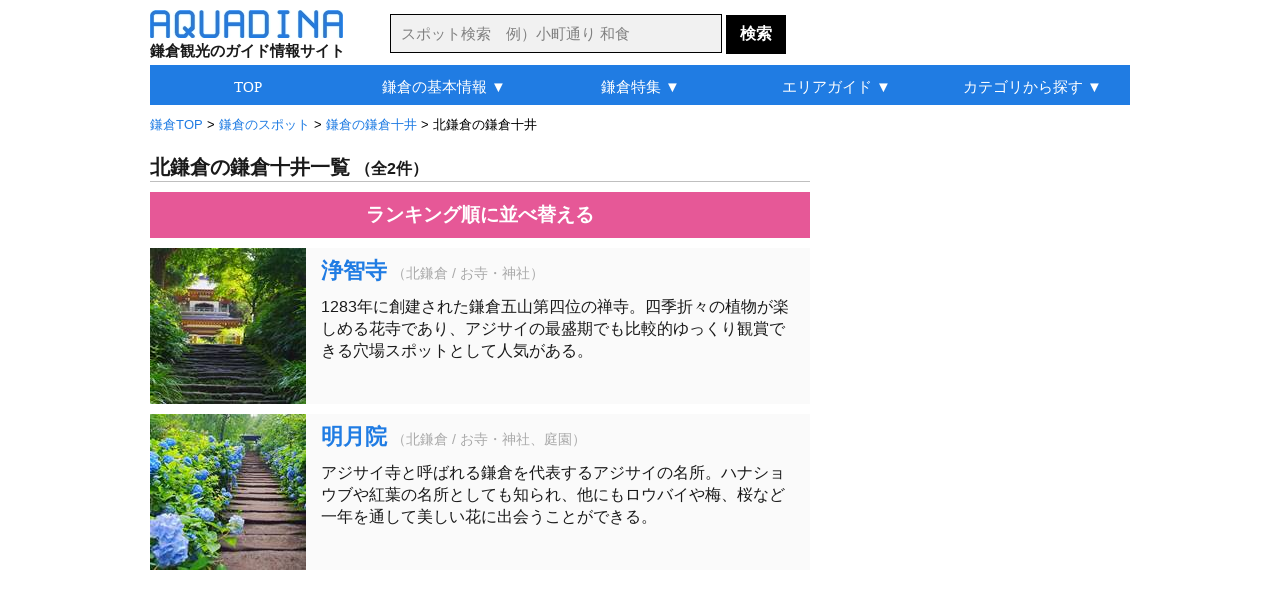

--- FILE ---
content_type: text/html
request_url: http://aquadina.com/kamakura/category/2015/
body_size: 5875
content:
<!DOCTYPE html>
<html lang="ja">
<head>
<meta charset="utf-8">
<title>北鎌倉の鎌倉十井（2件） [アクアディーナ鎌倉版]</title><meta name="description" content="北鎌倉の鎌倉十井を厳選して紹介。写真や地図などの詳細情報も豊富で、おすすめの人気スポットや自分にぴったりの北鎌倉の鎌倉十井が見つかります。">
<meta name="keywords" content="北鎌倉,観光スポット,鎌倉十井">
<meta name="robots" content="noarchive">
<link rel="stylesheet" type="text/css" href="../../../common/css/base.css">
<link rel="stylesheet" type="text/css" href="../../../common/css/category/category.css">
<link rel="icon" href="http://aquadina.com/image/favicon.ico"><link rel="canonical" href="http://aquadina.com/kamakura/category/2015/">
<link rel="alternate" media="only screen and (max-width: 640px)" href="http://aquadina.com/m/kamakura/category/index.php?id=2015">
</head>
<body>
<div id="wrapper"><header>
<div id="headerInner">
<div id="logo">
<a href="http://aquadina.com/kamakura/"><img src="http://aquadina.com/image/logo.jpg" alt="アクアディーナ" width="193" height="28"></a><p id="copy">鎌倉観光のガイド情報サイト</p>
</div>
<form id="searchForm" action="http://aquadina.com/kamakura/search/" method="get">
<p id="search">
<input id="txtCountry" type="text" name="search" class="searchBox" placeholder="スポット検索　例）小町通り 和食" value="">
<input type="submit" class="searchBotton"  value="検索">
</p>
</form>
</div>
</header>
<div id="contentInfo">
<p id="breadcrumbs">
<span itemscope itemtype="http://data-vocabulary.org/Breadcrumb">
<a href="http://aquadina.com/kamakura/" itemprop="url"><span itemprop="title">鎌倉TOP</span></a>
 &gt; </span>
	<span itemscope itemtype="http://data-vocabulary.org/Breadcrumb">
	<a href="../1/" itemprop="url"><span itemprop="title">鎌倉のスポット</span></a>
	 &gt; </span>
			<span itemscope itemtype="http://data-vocabulary.org/Breadcrumb">
			<a href="../41/" itemprop="url"><span itemprop="title">鎌倉の鎌倉十井</span></a>
			 &gt; </span>北鎌倉の鎌倉十井
</p></div><div id="mainLeft">
<h1>北鎌倉の鎌倉十井一覧<span class="count">（全2件）</span></h1><p class="pagingTop"></p>
<p id="ranking"><a href="http://aquadina.com/kamakura/category/2015/?rank=on">ランキング順に並べ替える</a></p>
<div id="spot" class="clearfix">
				<div class="spotList">
				<div class="spotListL">
				<a href="../../spot/2/?genre=観光スポット,鎌倉十井"><img src="../../spot/2/image/thumbnail.jpg" alt="浄智寺" width="156" height="156"></a></div>
				<div class="spotListR">
				<h2 class="spotTitle"><a href="../../spot/2/?genre=観光スポット,鎌倉十井">浄智寺</a></h2><p class="spotCate">（北鎌倉 / お寺・神社）</p>
		<p class="spotDetail">1283年に創建された鎌倉五山第四位の禅寺。四季折々の植物が楽しめる花寺であり、アジサイの最盛期でも比較的ゆっくり観賞できる穴場スポットとして人気がある。</p>
		</div>
		</div>
				<div class="spotList">
				<div class="spotListL">
				<a href="../../spot/3/?genre=観光スポット,鎌倉十井"><img src="../../spot/3/image/thumbnail.jpg" alt="明月院" width="156" height="156"></a></div>
				<div class="spotListR">
				<h2 class="spotTitle"><a href="../../spot/3/?genre=観光スポット,鎌倉十井">明月院</a></h2><p class="spotCate">（北鎌倉 / お寺・神社、庭園）</p>
		<p class="spotDetail">アジサイ寺と呼ばれる鎌倉を代表するアジサイの名所。ハナショウブや紅葉の名所としても知られ、他にもロウバイや梅、桜など一年を通して美しい花に出会うことができる。</p>
		</div>
		</div></div><!--■ spot ■-->
<div class="ad_bottom"><script async src="//pagead2.googlesyndication.com/pagead/js/adsbygoogle.js"></script>
<!-- 鎌倉_カテゴリ詳細_最下部_336_280 -->
<ins class="adsbygoogle"
     style="display:inline-block;width:336px;height:280px"
     data-ad-client="ca-pub-0299397314549912"
     data-ad-slot="4100721463"></ins>
<script>
(adsbygoogle = window.adsbygoogle || []).push({});
</script></div>
<p class="pagingBottom"></p>
</div><!--■ mainLeft ■--><div id="sub">
<div id="subContentUp"><script async src="//pagead2.googlesyndication.com/pagead/js/adsbygoogle.js"></script>
<!-- 鎌倉_カテゴリ詳細_右上_300_600 -->
<ins class="adsbygoogle"
     style="display:inline-block;width:300px;height:600px"
     data-ad-client="ca-pub-0299397314549912"
     data-ad-slot="6188581061"></ins>
<script>
(adsbygoogle = window.adsbygoogle || []).push({});
</script></div>
	<div class="subContent">
	<p class="subTitle2">アクアディーナ公式アプリ</p>
	<div class="mapAppBackground">
	<div class="mapAppBoxLeft"><img src="http://aquadina.com/image/kamakuramap.png" alt="鎌倉観光地図アプリ" width="60" height="60"></div>
	<div class="mapAppBoxRight">
	<div class="mapAppBoxRightIn">
	<p class="mapAppName">鎌倉観光地図</p>
	<p class="mapAppText">現在地周辺の観光スポットやグルメ、お土産を検索できる地図アプリ</p>
	</div>
	</div>
	<p class="mapAppLink">無料ダウンロード&nbsp;&nbsp;<a href="https://itunes.apple.com/jp/app/id1070980013">iPhone</a>&nbsp;/&nbsp;<a href="https://play.google.com/store/apps/details?id=com.viviaun.kamakuramap">Android</a></p>
	</div>
	</div><div class="subContent"><p class="subTitle2">北鎌倉の観光スポットランキング</p>
		<div class="subContentList">
		<div class="subContentListL">
		<img class="subContentImage" src="../../spot/1/image/thumbnail.jpg" alt="円覚寺" width="60" height="60"></div>
		<div class="subContentListR">
		<p class="subContentTextUp">1位：<a href="../../spot/1/">円覚寺</a></p>
		<p class="subContentTextBottom2">お寺・神社、庭園、体験</p></div></div>
		<div class="subContentList">
		<div class="subContentListL">
		<img class="subContentImage" src="../../spot/4/image/thumbnail.jpg" alt="建長寺" width="60" height="60"></div>
		<div class="subContentListR">
		<p class="subContentTextUp">2位：<a href="../../spot/4/">建長寺</a></p>
		<p class="subContentTextBottom2">お寺・神社、庭園、体験</p></div></div>
		<div class="subContentList">
		<div class="subContentListL">
		<img class="subContentImage" src="../../spot/12/image/thumbnail.jpg" alt="天園ハイキングコース" width="60" height="60"></div>
		<div class="subContentListR">
		<p class="subContentTextUp">3位：<a href="../../spot/12/">天園ハイキングコース</a></p>
		<p class="subContentTextBottom2">ハイキングコース、景勝地</p></div></div>
		<div class="subContentList">
		<div class="subContentListL">
		<img class="subContentImage" src="../../spot/2/image/thumbnail.jpg" alt="浄智寺" width="60" height="60"></div>
		<div class="subContentListR">
		<p class="subContentTextUp">4位：<a href="../../spot/2/">浄智寺</a></p>
		<p class="subContentTextBottom2">お寺・神社</p></div></div>
		<div class="subContentList">
		<div class="subContentListL">
		<img class="subContentImage" src="../../spot/3/image/thumbnail.jpg" alt="明月院" width="60" height="60"></div>
		<div class="subContentListR">
		<p class="subContentTextUp">5位：<a href="../../spot/3/">明月院</a></p>
		<p class="subContentTextBottom2">お寺・神社、庭園</p></div></div><p id="flowerLink">＞<a class="subContentLink" href="http://aquadina.com/kamakura/category/1995/?rank=on">観光スポットランキング一覧</a></p></div><!--■ subContent  ■--><div class="subContent">
<p class="subTitle3">旅行関連サイト</p>
	<p class="affiliateBox">
	<a href="https://px.a8.net/svt/ejp?a8mat=3B7HIT+FP0DV6+14CS+66H9D" rel="nofollow"><img border="0" width="234" height="60" alt="" src="https://www26.a8.net/svt/bgt?aid=200223605949&wid=001&eno=01&mid=s00000005230001038000&mc=1"></a>
<img border="0" width="1" height="1" src="https://www14.a8.net/0.gif?a8mat=3B7HIT+FP0DV6+14CS+66H9D" alt="">
	</p>
	<p class="affiliateBox">
	<a href="https://rpx.a8.net/svt/ejp?a8mat=3B7HIT+FDP5DE+2HOM+6J4I9&rakuten=y&a8ejpredirect=http%3A%2F%2Fhb.afl.rakuten.co.jp%2Fhgc%2F0eb4779e.5d30c5ba.0eb4779f.b871e4e3%2Fa20022362622_3B7HIT_FDP5DE_2HOM_6J4I9%3Fpc%3Dhttp%253A%252F%252Ftravel.rakuten.co.jp%252F%26m%3Dhttp%253A%252F%252Ftravel.rakuten.co.jp%252F" rel="nofollow"><img src="http://hbb.afl.rakuten.co.jp/hsb/0ea7f9ab.b1fc7b6b.0ea7f99d.1ac92fca/153145/" border="0"></a><img border="0" width="1" height="1" src="https://www15.a8.net/0.gif?a8mat=3B7HIT+FDP5DE+2HOM+6J4I9" alt="">
	</p>
	<p class="affiliateBox">
	<a href="https://px.a8.net/svt/ejp?a8mat=3B7HIT+G69YEQ+1OK+6D4GH" rel="nofollow"><img border="0" width="234" height="60" alt="" src="https://www29.a8.net/svt/bgt?aid=200223605978&wid=001&eno=01&mid=s00000000218001069000&mc=1"></a>
<img border="0" width="1" height="1" src="https://www15.a8.net/0.gif?a8mat=3B7HIT+G69YEQ+1OK+6D4GH" alt="">
	</p></div><div class="subContent">	
	<div class="shareBox">

	<a href="https://twitter.com/share?url=http%3A%2F%2Faquadina.com%2Fkamakura%2Fcategory%2F2015%2F&text=%E5%8C%97%E9%8E%8C%E5%80%89%E3%81%AE%E9%8E%8C%E5%80%89%E5%8D%81%E4%BA%95%20-%20%E3%82%A2%E3%82%AF%E3%82%A2%E3%83%87%E3%82%A3%E3%83%BC%E3%83%8A%E9%8E%8C%E5%80%89%20%7C%20" target="_blank">
	<img src="http://aquadina.com/image/twitter.png" width="40" height="40" alt="ツイートする">
	</a>

	<a href="https://www.facebook.com/sharer/sharer.php?u=http%3A%2F%2Faquadina.com%2Fkamakura%2Fcategory%2F2015%2F" target="_blank">
	<img src="http://aquadina.com/image/facebook.png" width="40" height="40" alt="シェアする" class="shareButtonLeft">
	</a>


	<a href="https://plus.google.com/share?url=http%3A%2F%2Faquadina.com%2Fkamakura%2Fcategory%2F2015%2F" target="_blank">
	<img src="http://aquadina.com/image/googleplus.jpg" width="40" height="40" alt="シェアする" class="shareButtonLeft">
	</a>

	<a href="http://b.hatena.ne.jp/entry/http%3A%2F%2Faquadina.com%2Fkamakura%2Fcategory%2F2015%2F" target="_blank">
	<img src="http://aquadina.com/image/hatena.jpg" width="40" height="40" alt="シェアする" class="shareButtonLeft">
	</a>
	</div></div>
</div><!--■ sub ■-->
	<div id="bottomArea">
	<div class="peripheral">

	<p id="peripheralTitle">鎌倉の観光スポット特集</p>
		<div class="peripheralSpot">
		<img src="../../special/japanese-garden/thumbnail.jpg" alt="庭園" width="156" height="156">
		<p class="peripheralName"><a href="../../special/japanese-garden/">庭園</a></p>
		</div>
		<div class="peripheralSpot">
		<img src="../../special/power-spot/thumbnail.jpg" alt="パワースポット" width="156" height="156">
		<p class="peripheralName"><a href="../../special/power-spot/">パワースポット</a></p>
		</div>
		<div class="peripheralSpot">
		<img src="../../special/flower-temple/thumbnail.jpg" alt="花寺" width="156" height="156">
		<p class="peripheralName"><a href="../../special/flower-temple/">花寺</a></p>
		</div>
		<div class="peripheralSpot">
		<img src="../../special/buddhist-image/thumbnail.jpg" alt="仏像" width="156" height="156">
		<p class="peripheralName"><a href="../../special/buddhist-image/">仏像</a></p>
		</div></div><div class="peripheral">
		<div class="peripheralSpot">
		<img src="../../special/zen/thumbnail.jpg" alt="坐禅・写経・写仏" width="156" height="156">
		<p class="peripheralName"><a href="../../special/zen/">坐禅・写経・写仏</a></p>
		</div></div></div><div class="bottomAreaAd"><div class="subContent"><script async src="//pagead2.googlesyndication.com/pagead/js/adsbygoogle.js"></script>
<!-- 鎌倉_カテゴリ詳細_リンクユニット_最下部 -->
<ins class="adsbygoogle"
     style="display:block"
     data-ad-client="ca-pub-0299397314549912"
     data-ad-slot="1961776565"
     data-ad-format="link"></ins>
<script>
(adsbygoogle = window.adsbygoogle || []).push({});
</script></div></div>
<div id="globalNavi" class="clearfix">
<ul id="menu">
	<li><a href="http://aquadina.com/kamakura/">TOP</a></li>
	<li><a href="http://aquadina.com/kamakura/guide/">鎌倉の基本情報 ▼</a>
		<ul>
		<li class="gnfirst"><a href="http://aquadina.com/kamakura/guide/">鎌倉ってどんなところ？</a></li>
		<li><a href="http://aquadina.com/kamakura/guide/area/">鎌倉の観光マップ</a></li>
		<li><a href="http://aquadina.com/kamakura/guide/sightseeing/">おすすめの観光スポット</a></li>
		<li><a href="http://aquadina.com/kamakura/guide/souvenir/">おすすめのお土産</a></li>
		<li><a href="http://aquadina.com/kamakura/guide/flower/">花の見頃一覧</a></li>
		<li><a href="http://aquadina.com/kamakura/guide/rental-cycle/">レンタサイクル情報</a></li>
		<li><a href="http://aquadina.com/kamakura/guide/parking/">駐車場情報</a></li>
		</ul>
	</li>
	<li><a href="http://aquadina.com/kamakura/special/">鎌倉特集 ▼</a>
		<ul>
		<li class="gnfirst"><a href="http://aquadina.com/kamakura/special/cherryblossoms/">桜</a></li>
		<li><a href="http://aquadina.com/kamakura/special/hydrangea/">アジサイ</a></li>
		<li><a href="http://aquadina.com/kamakura/special/autumnleaves/">紅葉</a></li>
		<li><a href="http://aquadina.com/kamakura/special/ume/">梅</a></li>
		<li><a href="http://aquadina.com/kamakura/special/flower-temple/">花寺</a></li>
		<li><a href="http://aquadina.com/kamakura/special/japanese-garden/">庭園</a></li>
		<li><a href="http://aquadina.com/kamakura/special/kamakura-vegetables/">鎌倉野菜</a></li>
		<li><a href="http://aquadina.com/kamakura/special/kanmidokoro/">甘味処</a></li>
		<li><a href="http://aquadina.com/kamakura/special/kominka-cafe/">古民家カフェ</a></li>
		<li><a href="http://aquadina.com/kamakura/special/house-restaurant/">一軒家レストラン</a></li>
		<li><a href="http://aquadina.com/kamakura/special/ocean-view/">オーシャンビューレストラン</a></li>
		<li><a href="http://aquadina.com/kamakura/special/japanese-sweets/">和菓子</a></li>
		<li><a href="http://aquadina.com/kamakura/special/">その他（特集一覧）</a></li>
		</ul>
	</li>
	<li><a href="http://aquadina.com/kamakura/guide/area/">エリアガイド ▼</a>
		<ul>
		<li class="gnfirst"><a href="http://aquadina.com/kamakura/guide/area/kitakamakura/">北鎌倉</a></li>
		<li><a href="http://aquadina.com/kamakura/guide/area/kanazawakaido/">金沢街道</a></li>
		<li><a href="http://aquadina.com/kamakura/guide/area/higashiguchi/">鎌倉駅東口</a></li>
		<li><a href="http://aquadina.com/kamakura/guide/area/komachidori/">└小町通り</a></li>
		<li><a href="http://aquadina.com/kamakura/guide/area/wakamiyaoji/">└若宮大路</a></li>
		<li><a href="http://aquadina.com/kamakura/guide/area/nishiguchi/">鎌倉駅西口</a></li>
		<li><a href="http://aquadina.com/kamakura/guide/area/omachi/">大町・材木座</a></li>
		<li><a href="http://aquadina.com/kamakura/guide/area/enoden/">江ノ電</a></li>
		<li><a href="http://aquadina.com/kamakura/guide/area/wadaduka/">└和田塚</a></li>
		<li><a href="http://aquadina.com/kamakura/guide/area/yuigahama/">└由比ヶ浜</a></li>
		<li><a href="http://aquadina.com/kamakura/guide/area/hase/">└長谷</a></li>
		<li><a href="http://aquadina.com/kamakura/guide/area/gokurakuji/">└極楽寺</a></li>
		<li><a href="http://aquadina.com/kamakura/guide/area/inamuragasaki/">└稲村ヶ崎</a></li>
		<li><a href="http://aquadina.com/kamakura/guide/area/shichirigahama/">└七里ヶ浜</a></li>
		<li><a href="http://aquadina.com/kamakura/guide/area/kamakurakokomae/">└鎌倉高校前</a></li>
		<li><a href="http://aquadina.com/kamakura/guide/area/koshigoe/">└腰越</a></li>
		<li><a href="http://aquadina.com/kamakura/guide/area/kamakurayama/">鎌倉山</a></li>
		</ul>
	</li>
	<li><a href="http://aquadina.com/kamakura/category/1/">カテゴリから探す ▼</a>
		<ul>
		<li class="gnfirst2">ジャンルから探す</li>
		<li><a href="http://aquadina.com/kamakura/category/21/">└観光スポット</a></li>
		<li><a href="http://aquadina.com/kamakura/category/220/">└季節の花</a></li>
		<li><a href="http://aquadina.com/kamakura/category/259/">└グルメ</a></li>
		<li><a href="http://aquadina.com/kamakura/category/1986/">└買い物・お土産</a></li>
		<li><a href="http://aquadina.com/kamakura/category/219/">└日帰り温泉</a></li>
		<li class="ulNone">エリアから探す</li>
		<li><a href="http://aquadina.com/kamakura/category/2/">└北鎌倉</a></li>
		<li><a href="http://aquadina.com/kamakura/category/3/">└金沢街道</a></li>
		<li><a href="http://aquadina.com/kamakura/category/4/">└鎌倉駅東口</a></li>
		<li><a href="http://aquadina.com/kamakura/category/5/">&nbsp;&nbsp;└小町通り</a></li>
		<li><a href="http://aquadina.com/kamakura/category/6/">&nbsp;&nbsp;└若宮大路</a></li>
		<li><a href="http://aquadina.com/kamakura/category/7/">└鎌倉駅西口</a></li>
		<li><a href="http://aquadina.com/kamakura/category/10/">└大町・材木座</a></li>
		<li><a href="http://aquadina.com/kamakura/category/11/">└江ノ電</a></li>
		<li><a href="http://aquadina.com/kamakura/category/14/">&nbsp;&nbsp;└長谷</a></li>
		<li><a href="http://aquadina.com/kamakura/category/9/">└鎌倉山</a></li>
		</ul>
	</li>
</ul>
</div><footer><div id="footer">
<!--<p id="recruit"><a id="recruitLink" href="http://aquadina.com/recruit/">アルバイト募集！アクアディーナを一緒につくりませんか？</a></p>-->
<ul class="footerUl">
<li class="footerLi"><a class="footerA" href="http://aquadina.com/kamakura/">鎌倉TOP</a></li>
<li class="footerLi"><a class="footerA" href="http://aquadina.com/hakone/">箱根TOP</a></li>
<li class="footerLi"><a class="footerA" href="http://aquadina.com/kyoto/">京都TOP</a></li>
</ul>
<ul class="footerUl">
<li class="footerLi"><a class="footerA" href="http://aquadina.com/kamakura/category/">カテゴリ一覧</a></li>
<li class="footerLi"><a class="footerA" href="http://aquadina.com/kamakura/keywords/">五十音別インデックス</a></li>
<li class="footerLi"><a class="footerA" href="http://aquadina.com/kamakura/keywords/area">エリア別インデックス</a></li>
<li class="footerLi"><a class="footerA" href="http://aquadina.com/kamakura/guide/parking/">駐車場一覧</a></li>
<li class="footerLi"><a class="footerA" href="http://aquadina.com/kamakura/guide/charge/">拝観料・拝観時間一覧</a></li>
<li class="footerLi"><a class="footerA" href="http://aquadina.com/kamakura/sitemap/">サイトマップ</a></li>
</ul>

<ul id="footerUl2">
<li class="footerLi"><a class="footerA" href="http://aquadina.com/company/">運営会社</a></li>
<!--<li class="footerLi"><a class="footerA" href="http://aquadina.com/recruit/">採用情報</a></li>-->
<li class="footerLi"><a class="footerA" href="http://aquadina.com/policy/">運営ポリシー</a></li>
<li class="footerLi"><a class="footerA" href="http://aquadina.com/terms/">利用規約</a></li>
<li class="footerLi"><a class="footerA" href="http://aquadina.com/privacy/">個人情報保護方針</a></li>
<li class="footerLi"><a class="footerA" href="http://aquadina.com/contact/">お問い合わせ・ご要望</a></li>
<li class="footerLi"><a class="footerA" href="http://viviaun.co.jp/">みんなのひとり時間</a></li><br>
</ul>

<ul class="footerUl">
<li class="footerLi">ニュースや天気を読み上げるアラーム時計 - 目覚ましニュース</li><br>
<!--<li class="footerLi"><a class="footerA" href="https://itunes.apple.com/us/app/mao-beininattara-jiaoetekureru/id1141666852?mt=8" target="_blank">目覚ましニュース（iOS版）</a></li>-->
<li class="footerLi">（<a class="footerA" href="https://play.google.com/store/apps/details?id=com.viviaun.newsalerm" target="_blank">android</a> | <a class="aquadina" href="https://itunes.apple.com/jp/app/id1169532111" target="_blank">iOS</a>）</li>
</ul>

<ul class="footerUl">
<li class="footerLi">座りすぎを防いで肩こりや腰痛を解消するタイマー - スタンドアップタイマー</li><br>
<li class="footerLi">（<a class="footerA" href="https://play.google.com/store/apps/details?id=com.viviaun.standuptimer" target="_blank">android</a> | <a class="aquadina" href="https://itunes.apple.com/jp/app/id1485405267" target="_blank">iOS</a>）</li>
</ul>

<address>Copyrights (C) ViviAun Co., Ltd. All Rights Reserved. 無断転載禁止</address>
<p id="footerTopLink"><a href="#">▲ページTOPへ戻る</a></p>
</div>
<link rel="stylesheet" href="http://code.jquery.com/ui/1.11.4/themes/cupertino/jquery-ui.min.css">
<style type="text/css">
	/* リスト内のデータフォーカス時のカラー */
	.ui-state-focus {
		border: 1px solid #000!important;
		background: #000!important;
		color: #fff!important;
	}
</style>
<script type="text/javascript" src="http://code.jquery.com/jquery-1.11.2.min.js"></script>
<script type="text/javascript" src="http://code.jquery.com/ui/1.11.4/jquery-ui.min.js"></script>
<script type="text/javascript" src="http://aquadina.com/common/php/search/countryList.php?region=kamakura"></script>
<script>
$(function() {
    $("#txtCountry").autocomplete({
	
        source : function(request, response) {
            var re   = new RegExp("(" + request.term + ")"),
                list = [];
 
            $.each(dataList, function(i, values) {
                if(values[0].match(re) || values[1].match(re)) {
                    list.push(values[1]);
                }
            });
            response(list);
        },

	select:function(event,ui){
		location.href="http://aquadina.com/kamakura/search/?flg=suggest&search="+ui.item.value;
	},
	
	delay: 200,
	minLength: 2
    });
});
</script></footer>
</div><!--■ wrapper ■-->
<script src="http://aquadina.com/common/js/analytics.js"></script>
</body>
</html>

--- FILE ---
content_type: text/html; charset=utf-8
request_url: https://www.google.com/recaptcha/api2/aframe
body_size: 269
content:
<!DOCTYPE HTML><html><head><meta http-equiv="content-type" content="text/html; charset=UTF-8"></head><body><script nonce="SjHUu5APOvOjuN-8kUaRjw">/** Anti-fraud and anti-abuse applications only. See google.com/recaptcha */ try{var clients={'sodar':'https://pagead2.googlesyndication.com/pagead/sodar?'};window.addEventListener("message",function(a){try{if(a.source===window.parent){var b=JSON.parse(a.data);var c=clients[b['id']];if(c){var d=document.createElement('img');d.src=c+b['params']+'&rc='+(localStorage.getItem("rc::a")?sessionStorage.getItem("rc::b"):"");window.document.body.appendChild(d);sessionStorage.setItem("rc::e",parseInt(sessionStorage.getItem("rc::e")||0)+1);localStorage.setItem("rc::h",'1770112377334');}}}catch(b){}});window.parent.postMessage("_grecaptcha_ready", "*");}catch(b){}</script></body></html>